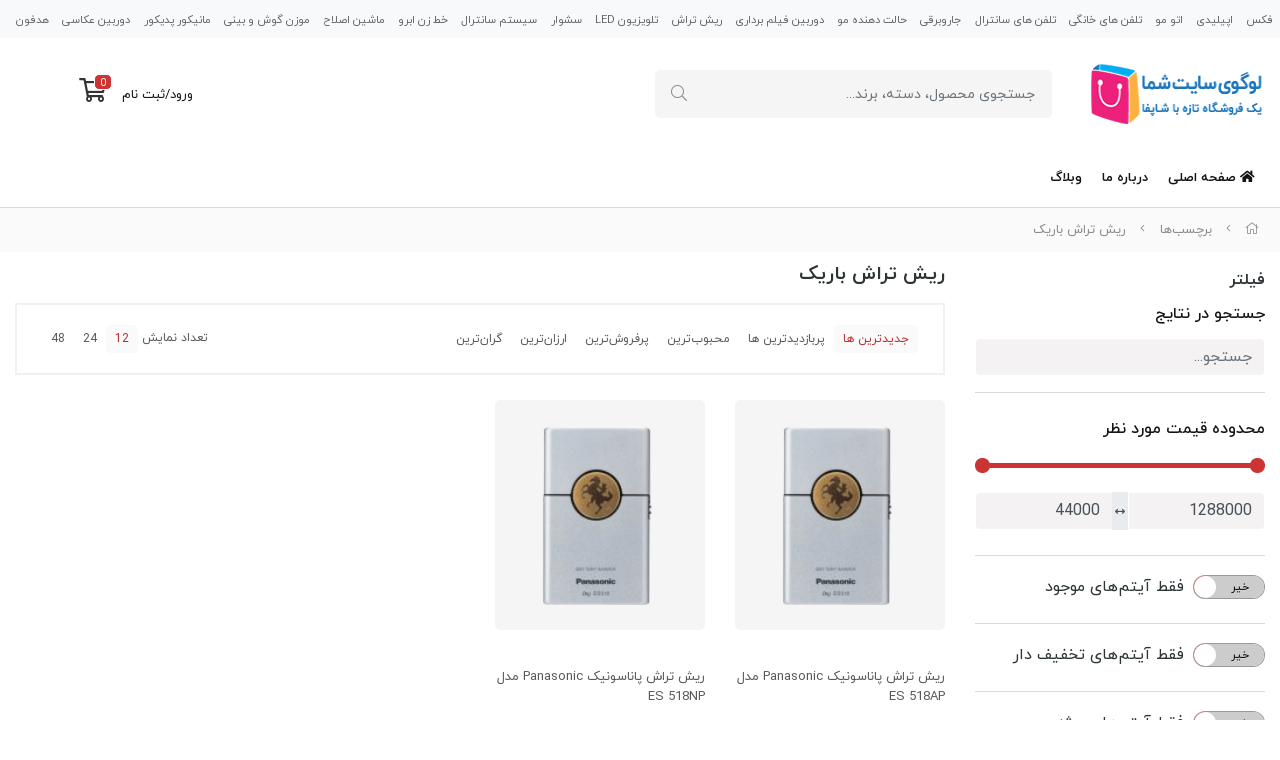

--- FILE ---
content_type: text/html; charset=utf-8
request_url: https://ipanasonic.ir/tags/%D8%B1%DB%8C%D8%B4-%D8%AA%D8%B1%D8%A7%D8%B4-%D8%A8%D8%A7%D8%B1%DB%8C%DA%A9
body_size: 10010
content:
<!DOCTYPE html>
<html dir="rtl" lang="fa-IR" class="webkit safari chrome mac mode_desktop service_1 site_ipanasonic site_766799 plan_3 theme_7 theme_config_70110 module_shop module_2102 page_tags access_0 level_0 lang_persian wide_off dir_rtl mode_smart mode_entry"> 
<head>	<title>ریش تراش باریک</title>
	<meta charset="utf-8">
	<meta http-equiv="X-UA-Compatible" content="IE=edge">
	<meta name="viewport" content="width=device-width, initial-scale=1, shrink-to-fit=no">
	
<!--[if lt IE 9]>
  <script src="https://oss.maxcdn.com/libs/html5shiv/3.7.0/html5shiv.js"></script>
  <script src="https://oss.maxcdn.com/libs/respond.js/1.4.2/respond.min.js"></script>
<![endif]-->
		<link rel="shortcut icon" href="/favicon.ico" type="image/x-icon"><meta name="title" content="ریش تراش باریک" >
<meta property="og:title" content="ریش تراش باریک" >
<meta name="twitter:title" content="ریش تراش باریک" >
<meta name="description" content="خرید ریش ترش پاناسونیک و تلفن های پاناسونیک خرید دستگاه سانترال سشوار های پاناسونیک panasonic" >
<meta name="twitter:description" content="خرید ریش ترش پاناسونیک و تلفن های پاناسونیک خرید دستگاه سانترال سشوار های پاناسونیک panasonic" >
<meta property="og:description" content="خرید ریش ترش پاناسونیک و تلفن های پاناسونیک خرید دستگاه سانترال سشوار های پاناسونیک..." >
<link rel="canonical" href="https://ipanasonic.ir/tags/%D8%B1%DB%8C%D8%B4-%D8%AA%D8%B1%D8%A7%D8%B4-%D8%A8%D8%A7%D8%B1%DB%8C%DA%A9" >
<meta name="keywords" content="خرید پاناسونیک,پاناسونیک,panasonic,خرید ریش تراش پاناسونیک,فروشگاه پاناسونیک,سشوار,خرید سشوار پاناسونیک ,نمایندگی پاناسونیک,ماشین اصلاح پاناسونیک," >
<meta property="og:locale" content="fa_IR" >
<meta property="og:site_name" content="خرید ریش تراش و لوازم خانگی و تلفن های پاناسونیک panasonic" >
<meta property="og:type" content="website" >
<meta property="og:url" content="https://ipanasonic.ir/tags/%D8%B1%DB%8C%D8%B4-%D8%AA%D8%B1%D8%A7%D8%B4-%D8%A8%D8%A7%D8%B1%DB%8C%DA%A9" >
<meta name="twitter:card" content="summary_large_image" >
<meta name="twitter:url" content="https://ipanasonic.ir/tags/%D8%B1%DB%8C%D8%B4-%D8%AA%D8%B1%D8%A7%D8%B4-%D8%A8%D8%A7%D8%B1%DB%8C%DA%A9" >
<link rel="image_src" href="https://cdnfa.com/s/samples/logo-200-ltr.png" >
<meta property="og:image" content="https://cdnfa.com/s/samples/logo-200-ltr.png" >
<meta property="og:image:secure_url" content="https://cdnfa.com/s/samples/logo-200-ltr.png" >
<meta name="twitter:image" content="https://cdnfa.com/s/samples/logo-200-ltr.png" >
<meta name="robots" content="index,follow,max-image-preview:large" >
<meta name="generator" content="Shopfa" >
<link rel="preconnect" href="https://s5.cdnfa.com">
<link rel="preconnect" href="https://s6.cdnfa.com">
<link rel="preconnect" href="https://cdnfa.com">
<link rel="dns-prefetch" href="https://s5.cdnfa.com">
<link rel="dns-prefetch" href="https://s6.cdnfa.com">
<link rel="dns-prefetch" href="https://cdnfa.com">

	<meta name="theme-color" content="#ffffff">
	<meta name="msapplication-navbutton-color" content="#ffffff">
	<meta name="apple-mobile-web-app-status-bar-style" content="#ffffff">
	<meta name="apple-mobile-web-app-capable" content="yes">
<link rel="stylesheet" type="text/css" href="https://cdnfa.com/src/global/css/bootstrap.rtl.4.2.1.css" >
<link rel="stylesheet" type="text/css" href="https://cdnfa.com/src/themes/theme_7/70110/theme.766799.rtl.css?1643982067" id='theme_style' >
<link rel="stylesheet" type="text/css" href="https://cdnfa.com/src/global/css/jquery.nouislider.css" >
<link rel="stylesheet" type="text/css" href="https://cdnfa.com/src/global/css/jquery.toggles.css" >
<link rel="stylesheet" type="text/css" href="https://cdnfa.com/src/global/css/fontawesome5.7.2.css" >
<link rel="stylesheet" type="text/css" href="https://cdnfa.com/src/global/css/hover.css" >
<script type="application/ld+json">
[
    {
        "@context": "http://schema.org",
        "@type": "BreadcrumbList",
        "itemListElement": [
            {
                "@type": "ListItem",
                "position": 1,
                "item": {
                    "@id": "https://ipanasonic.ir/",
                    "name": "صفحه اصلی"
                }
            },
            {
                "@type": "ListItem",
                "position": 2,
                "item": {
                    "@id": "https://ipanasonic.ir/tags",
                    "name": "برچسب‌ها"
                }
            }
        ]
    },
    {
        "@context": "https://schema.org",
        "@type": "Organization",
        "name": "",
        "brand": {
            "@type": "Brand",
            "name": "",
            "logo": "https://cdnfa.com/s/samples/logo-200-ltr.png"
        },
        "logo": "https://cdnfa.com/s/samples/logo-200-ltr.png",
        "image": "https://cdnfa.com/s/samples/logo-200-ltr.png",
        "alternateName": [
            ""
        ],
        "description": "خرید ریش ترش پاناسونیک و تلفن های پاناسونیک خرید دستگاه سانترال سشوار های پاناسونیک panasonic",
        "url": "https://ipanasonic.ir/"
    }
]
</script>
<style type="text/css" media="screen">.filter_items{
	display:none;
}
.filter_items .btn-link:focus,.filter_items .btn-link:hover {
	text-decoration: none;
}


.filter_status .radio_list label{
	display:block;
	margin-right: 20px;
}

ul.filter_pages {
	padding: 10px;
	border: solid 1px #eee;
	border-radius: 5px;
	text-align: right;
}
.filter_pages a{cursor:pointer;}
.filter_pages a.active{font-weight:bold}
.filter_pages ul{margin-right:20px;}

.noUi-horizontal {margin: 10px 5px 0px 10px;}
.toggle-slide-area{
	margin-left: 10px !important;
	float:right;
}
label.inline{
	float: right;
	margin: 0;
	line-height: 22px;
}



.filter_products .checkboxes{
	position: relative;
	max-height: 333px;
	overflow: auto;
}
.filter_products .checkboxes::-webkit-scrollbar {
	width: 2px;
}
.filter_products .checkboxe::-webkit-scrollbar-thumb:vertical {
	background-color: #bbb;
}

.filter_products .checkboxes li{
	padding:0 !important;
	margin:0;
}
.filter_products .checkboxes label{
	cursor:pointer;
	display:inline-block;
	padding: 5px;
	margin: 0;
	width:100%;
}

.filter_products .checkboxes label:hover{
	background: #eee;
}

.filter_products .checkboxes span {
	float: left;
	color: #aaa;
	font-size: 80%;
}


#nprogress {
    pointer-events: none;
  }
  
#nprogress .bar {
    background: red;
  
    position: fixed;
    z-index: 1031;
    top: 0;
    left: 0;
  
    width: 100%;
    height: 2px;
}
  
  /* Fancy blur effect */
  #nprogress .peg {
    display: block;
    position: absolute;
    right: 0px;
    width: 100px;
    height: 100%;
    box-shadow: 0 0 10px red, 0 0 5px red;
    opacity: 1.0;
  
    -webkit-transform: rotate(3deg) translate(0px, -4px);
        -ms-transform: rotate(3deg) translate(0px, -4px);
            transform: rotate(3deg) translate(0px, -4px);
  }
  
  /* Remove these to get rid of the spinner */
  #nprogress .spinner {
    display: block;
    position: fixed;
    z-index: 1031;
    top: 15px;
    right: 15px;
  }
  
  #nprogress .spinner-icon {
    width: 18px;
    height: 18px;
    box-sizing: border-box;
  
    border: solid 2px transparent;
    border-top-color: red;
    border-left-color: red;
    border-radius: 50%;
  
    -webkit-animation: nprogress-spinner 400ms linear infinite;
            animation: nprogress-spinner 400ms linear infinite;
  }
  
  .nprogress-custom-parent {
    overflow: hidden;
    position: relative;
  }
  
  .nprogress-custom-parent #nprogress .spinner,
  .nprogress-custom-parent #nprogress .bar {
    position: absolute;
  }
  
  @-webkit-keyframes nprogress-spinner {
    0%   { -webkit-transform: rotate(0deg); }
    100% { -webkit-transform: rotate(360deg); }
  }
  @keyframes nprogress-spinner {
    0%   { transform: rotate(0deg); }
    100% { transform: rotate(360deg); }
  }
  </style></head>
<body>	<div id="loading">Loading...</div>
		


<div class="page">
<div class="">
<div class='wrapper clearfix'>

<!-- header -->
<header class='header-1'>
	<!-- header top -->
		<div class='header-top'>
		<div class="container-fluid">
			<div class='header-top-inner row'>
			    <!--menu_1 header -->
				<ul class='menu-1' id='menu_nav'><!--home--><li><a class='page_5612 c-2102' href='https://ipanasonic.ir/fax'>فکس</a></li><li><a class='page_5613 c-2102' href='https://ipanasonic.ir/epilator'>اپیلیدی</a></li><li><a class='page_5614 c-2102' href='https://ipanasonic.ir/straightener'>اتو مو</a></li><li><a class='page_5611 c-2102' href='https://ipanasonic.ir/home_phone'>تلفن های خانگی</a></li><li><a class='page_5746 c-2102' href='https://ipanasonic.ir/phone'>تلفن های سانترال</a></li><li><a class='page_5747 c-2102' href='https://ipanasonic.ir/vacuum_cleaner'>جاروبرقی</a></li><li><a class='page_5748 c-2102' href='https://ipanasonic.ir/styler'>حالت دهنده مو</a></li><li><a class='page_5749 c-2102' href='https://ipanasonic.ir/camera_f'>دوربین فیلم برداری</a></li><li><a class='page_5754 c-2102' href='https://ipanasonic.ir/mens_shavers'>ریش تراش</a></li><li><a class='page_5753 c-2102' href='https://ipanasonic.ir/led_tv'>تلویزیون LED</a></li><li><a class='page_5755 c-2102' href='https://ipanasonic.ir/hair_dryer'>سشوار</a></li><li><a class='page_5756 c-2102' href='https://ipanasonic.ir/product'>سیستم سانترال</a></li><li><a class='page_5778 c-2102' href='https://ipanasonic.ir/khat_zan_abroo'>خط زن ابرو</a></li><li><a class='page_6053 c-2102' href='https://ipanasonic.ir/trimmer'>ماشین اصلاح</a></li><li><a class='page_6078 c-2102' href='https://ipanasonic.ir/moozane_goosh_bini'>موزن گوش و بینی</a></li><li><a class='page_6079 c-2102' href='https://ipanasonic.ir/manicure'>مانیکور پدیکور</a></li><li><a class='page_6280 c-2102' href='https://ipanasonic.ir/digital_camera_produc'>دوربین عکاسی</a></li><li><a class='page_6335 c-2102' href='https://ipanasonic.ir/headphone'>هدفون</a></li></ul>			</div>
		</div>
	</div>
		
<div class="header-primary">
    <div class="container-fluid">
        <div class="row">
            <!--logo header site-->
            <div class="col-lg-2 d-flex align-items-center justify-content-center"><a class="logo" href="https://ipanasonic.ir/">
          <div class="image">
        <img src="https://cdnfa.com/s/samples/logo-200-ltr.png" alt="خرید ریش تراش و لوازم خانگی و تلفن های پاناسونیک panasonic" width="200" height="60">
      </div>
    </a></div>
            <!--searchbox -->
            <div class="col-lg-4 mb-3"><div class="search-area mt-3">
	<form method="get" action="https://ipanasonic.ir/search" class="search-form clearfix ">
		<div class="input-group input-group-md">
		    <!--form search -->
			<input class="form-control live-search q" type="text" name="q" autocomplete="off" maxlength="255" value="" placeholder="جستجوی محصول، دسته، برند...">
			<span class="input-group-prepend">
			    <!--search icon and btn-->
				<button type="submit" class="btn btn-custom btn-search search_button" ><i class="fal fa-search mt-1"></i></button>
			</span>
		</div>
	</form>	
</div></div>
            <!--logo header -->
            <div class="col-lg-4  pt-2 text-right mt-3 p-0 logo-header">
                              </div>
            
            <!--basket and user_menu-->
            <div class="col-2 d-flex justify-content-start">
                <div class="user-area mt-3 pt-2 pr-2">
    <div class="user-toggle">
                <ul class="d-flex custom-login mt-2">
            <li><a href="https://ipanasonic.ir/signin" class="btn-dialog"> ورود </a></li>
                <span class="back"> / </span>
            <li><a href="https://ipanasonic.ir/signup"> ثبت نام </a>
        </ul>
         

    </div>
    <ul class="user-menu ">
        </div>                
	<div class="basket-area mt-3 pt-1 mr-5 ml-2">
		<div class="basket-toggle">
			<a href="https://ipanasonic.ir/cart">
			    <i class="fal fa-shopping-cart"></i>
			    <span class="item-counter">
			          <span id="basket_items">0</span>
			    </span>
			</a>
		</div>
	</div>
	
 
            </div>

          </div>
      </div>
</div>

	<div class='header-menu clearfix'>
		<div class="container-fluid">
			<nav class='main-menu-inner clearfix row'>
				<ul class='menu-2 sf-arrows menu-arrows' id='menu_header'><li><a href='https://ipanasonic.ir/'><i class='fa fa-home'></i> صفحه اصلی</a></li><li><a class='page_5568 c-1998' href='https://ipanasonic.ir/about'>درباره ما</a></li><li><a class='page_5567 c-2101' href='https://ipanasonic.ir/weblog'>وبلاگ</a></li></ul>			</nav>
		</div>
	</div>

</header><!-- /header -->
  
	<div id="side_top">
		<!---->
		<div class="container breadcrumb-custom-bg">
		    	<div class="breadcrumbs clearfix" >
	<a href="https://ipanasonic.ir/" title="صفحه اصلی"><span class="fal fa-home"></span></a>
						<span class="nav-arrow fal fa-angle-left"></span>
		 
		<a href="https://ipanasonic.ir/tags">برچسب‌ها</a>						<span class="nav-arrow fal fa-angle-left"></span>
		 
		<a href="https://ipanasonic.ir/tags/%D8%B1%DB%8C%D8%B4-%D8%AA%D8%B1%D8%A7%D8%B4-%D8%A8%D8%A7%D8%B1%DB%8C%DA%A9">ریش تراش باریک</a>	</div>
		</div>
	
	</div>

	
<!-- main -->
<!--DESKTOP MODE-->
<div class="main-content">
	<div class="container-fluid">
		<div class="sides">
			<div id="side_top">
								<!--<div class="breadcrumbs clearfix" >
	<a href="https://ipanasonic.ir/" title="صفحه اصلی"><span class="fal fa-home"></span></a>
						<span class="nav-arrow fal fa-angle-left"></span>
		 
		<a href="https://ipanasonic.ir/tags">برچسب‌ها</a>						<span class="nav-arrow fal fa-angle-left"></span>
		 
		<a href="https://ipanasonic.ir/tags/%D8%B1%DB%8C%D8%B4-%D8%AA%D8%B1%D8%A7%D8%B4-%D8%A8%D8%A7%D8%B1%DB%8C%DA%A9">ریش تراش باریک</a>	</div>
-->
			</div>
			
			<div class="row">
			    
			    					<div id="side_right" class="col-lg-3 col-xs-3 col-lg-pull-9 col-xs-pull-9 col-ms-pull-0">
					    <div class='box' id='box_filter'><div class="block">
      <div class="header">
      <span>فیلتر</span>
    </div>
  	<div class="body">
	<form action='https://ipanasonic.ir/tags/%D8%B1%DB%8C%D8%B4-%D8%AA%D8%B1%D8%A7%D8%B4-%D8%A8%D8%A7%D8%B1%DB%8C%DA%A9' method='GET' id='filter_products' class='filter_products' data-tracking-id='list_page_sidebar_filters'>
	<div class='filter-box' id='filter_search'>
		 <label class='filter-label' for='q'>جستجو در نتایج</label>
		 <input sides="0" placeholder="جستجو..." name="q" id="q" value="" class=" form-control" type="text" />
		 <hr></div><div class='filter-box' id='filter_range'>
			<div class='filter_area' data-filter='price'>
			<label class='filter-label' for='price_range'>محدوده قیمت مورد نظر</label>
			<div class=''>
			<div id='price_range'></div>
			<br>
			<div class='input-group'>
			<input type='number' id='max' name='max' step='1000' value='1288000' class='form-control' >
			<div class='input-group-prepend'><span class='input-group-text'><i class='fa fa-arrows-h'></i></span></div>
			<input type='number' id='min' name='min' step='1000' value='44000' class='form-control' >
			</div>
			</div>
			</div>
			<hr></div><div class='filter-box' id='filter_status'>
			<div class='clearfix filter_area' data-filter='status'>
			<span class='toggle-slide-area toggle-e982a1'><span class='toggles toggle-light'></span><input class='yesno status' type='hidden' name='status'  value='0'></span>
        <label class='filter-label-inline inline' for='status'>فقط آیتم‌های موجود</label>
			</div>
			<hr></div><div class='filter-box' id='filter_off'>
		<div class='clearfix filter_area' data-filter='off'>
		<span class='toggle-slide-area toggle-e982a1'><span class='toggles toggle-light'></span><input class='yesno off' type='hidden' name='off'  value='0'></span>
        <label class='filter-label-inline inline' for='off'>فقط آیتم‌های تخفیف دار</label>
		</div>
		<hr></div><div class='filter-box' id='filter_special'>
		<div class='clearfix filter_area' data-filter='special'>
		<span class='toggle-slide-area toggle-e982a1'><span class='toggles toggle-light'></span><input class='yesno special' type='hidden' name='special'  value='0'></span>
        <label class='filter-label-inline inline' for='special'>فقط آیتم‌های ویژه</label>
		</div>
		<hr></div>
	<input type='hidden' id='brands' name='brands' value='' /><input type='hidden' id='limit' name='limit' value='12' /><input type='hidden' id='page' name='page' value='1' /><input type='hidden' id='sort' name='sort' value='new' />
	</form>
	<style>
	.filter_items{
		display:flex !important;
	}
	</style>
	</div>
</div></div><div class='box' id='box_sideblock'><div class="block">
  	<div class="body"><h2 style="text-align: center;"><a href="http://decofa.ir/wall_clock" target="_blank"><strong>خرید ساعت دیواری</strong></a></h2>
<h2 style="text-align: center;"><a href="http://decofa.ir/product/112847" target="_blank"><strong>خرید ساعت دیواری طرح پانا</strong></a></h2></div>
</div></div><div class='box' id='box_block_menu'><div class="block">
      <div class="header">
      <span><a href='/'>صفحه اصلی</a></span>
    </div>
  	<div class="body"><ul class='menu-3 submenu sf-vertical sf-arrows menu-arrows'><!--home--><li><a class='page_5568 c-1998' href='https://ipanasonic.ir/about'>درباره ما</a></li><li><a class='page_5567 c-2101' href='https://ipanasonic.ir/weblog'>وبلاگ</a></li></ul></div>
</div></div>					 </div>
								
				<main id="side_center" class="col-lg-9  col-xs-9 col-lg-push-3 col-xs-push-3 col-ms-push-0">
					<div class='box' id='box_products'><div class="content">
	<div class="header clearfix">
		<div class='title'><h1>ریش تراش باریک</h1></div>
			</div>
	<div class="body clearfix">
		<div class='filter_items clearfix form-inline row'><div class='col-8'><span class='btn-sorts visible-lg-inline-block d-none d-lg-inline-block d-xl-inline-block' data-tracking-id='list_page_horizontal_display_filters'><a class='btn btn-default btn-light btn-sort btn-sm btn-sort-new' data-sort='new'>جدیدترین ها</a><a class='btn btn-link btn-sort btn-sm btn-sort-hit' data-sort='hit'>پربازدیدترین ها</a><a class='btn btn-link btn-sort btn-sm btn-sort-rate' data-sort='rate'>محبوب‌‌ترین</a><a class='btn btn-link btn-sort btn-sm btn-sort-sale' data-sort='sale'>پرفروش‌ترین</a><a class='btn btn-link btn-sort btn-sm btn-sort-lowprice' data-sort='lowprice'>ارزان‌ترین</a><a class='btn btn-link btn-sort btn-sm btn-sort-highprice' data-sort='highprice'>گران‌ترین</a></span><select sides="0" name="select_sort" id="select_sort" class="hidden-lg d-lg-none d-xl-none form-control"><option value='new' selected='selected'>جدیدترین ها</option><option value='hit'>پربازدیدترین ها</option><option value='rate'>محبوب‌‌ترین</option><option value='sale'>پرفروش‌ترین</option><option value='lowprice'>ارزان‌ترین</option><option value='highprice'>گران‌ترین</option></select></div><div class='col-4'><span class='float-left'>تعداد نمایش <span class='visible-lg-inline-block d-none d-lg-inline-block d-xl-inline-block'><a class='btn btn-sm btn-limit btn-default btn-light ' data-limit='12'>12</a><a class='btn btn-sm btn-limit btn-link ' data-limit='24'>24</a><a class='btn btn-sm btn-limit btn-link ' data-limit='48'>48</a></span><select name="select_limit" id="select_limit" class="hidden-lg d-lg-none form-control" sides="0"><option value='12' selected='selected'>12</option><option value='24'>24</option><option value='48'>48</option></select></span></div></div><div id='products'>	<section class="products items clearfix row mode-1">
				<div class="col-xl-3 col-lg-4 col-md-4 col-sm-4 col-xs-4 col-ms-6 price_on">
			<div class="thumb">
			              
			    <!--image product-->
				<a href="https://ipanasonic.ir/product/105196" class="image" title="ریش تراش پاناسونیک Panasonic مدل ES 518AP دارای کاور محافظ جهت حمل و نقل و همراه داشتن همیشگی.">
					<img width="300" height="225" class="lazy" src="https://cdnfa.com/src/global/images/null.png" data-src="https://cdnfa.com/ipanasonic/c6dd/files/thumb/7540.jpg" data-srcset="https://cdnfa.com/ipanasonic/c6dd/files/thumb/7540.jpg 1x" alt="ریش تراش پاناسونیک Panasonic مدل ES 518AP">
				</a>
				
		
				<!--deralis products-->
				
				<div class="details">
				    <!--title product-->
					<a class="h2" title="ریش تراش پاناسونیک Panasonic مدل ES 518AP" href="https://ipanasonic.ir/product/105196">ریش تراش پاناسونیک Panasonic مدل ES 518AP</a>
					
					<div class="price-area">
					    					        					     	
					     	<!--price and currency value-->
					 	    <span class="price">160,000</span> <span class="currency">تومان</span> 

				    						</div>
		    	</div>
		    	<!--sub-title value-->
		    	  				    <div class="sub-title">
				        ریش تراش پاناسونیک Panasonic مدل ES 518AP دارای کاور محافظ جهت حمل و نقل و همراه داشتن همیشگی.				   </div>
                
		    
		    	<!--enable_wishlist or  enable_compare or enable_quick_view-->
		    	
								
			</div>
		</div>
				<div class="col-xl-3 col-lg-4 col-md-4 col-sm-4 col-xs-4 col-ms-6 price_on">
			<div class="thumb">
			              
			    <!--image product-->
				<a href="https://ipanasonic.ir/product/105015" class="image" title="ریش تراش پاناسونیک Panasonic مدل ES 518NP دارای دور موتور 8500 دور در دقیقه.">
					<img width="300" height="225" class="lazy" src="https://cdnfa.com/src/global/images/null.png" data-src="https://cdnfa.com/ipanasonic/c6dd/files/thumb/7311.jpg" data-srcset="https://cdnfa.com/ipanasonic/c6dd/files/thumb/7311.jpg 1x" alt="ریش تراش پاناسونیک Panasonic مدل ES 518NP">
				</a>
				
		
				<!--deralis products-->
				
				<div class="details">
				    <!--title product-->
					<a class="h2" title="ریش تراش پاناسونیک Panasonic مدل ES 518NP" href="https://ipanasonic.ir/product/105015">ریش تراش پاناسونیک Panasonic مدل ES 518NP</a>
					
					<div class="price-area">
					    					        					     	
					     	<!--price and currency value-->
					 	    <span class="price">173,000</span> <span class="currency">تومان</span> 

				    						</div>
		    	</div>
		    	<!--sub-title value-->
		    	  				    <div class="sub-title">
				        ریش تراش پاناسونیک Panasonic مدل ES 518NP دارای دور موتور 8500 دور در دقیقه.				   </div>
                
		    
		    	<!--enable_wishlist or  enable_compare or enable_quick_view-->
		    	
								
			</div>
		</div>
			</section>
	
	<!--pagination -->
	
<!--not found	-->


<!--page bottom text-->
</div>	</div>
</div></div>				</main>

						    </div>
		    
			<div id="side_bottom">
							</div>
			
		</div>
	</div>
</div>

<!--/DESKTOP MODE-->
<!-- /main -->

<!-- footer -->	
<div class="icons-section">
    <div class="container-fluid">
       <div class='footer-icons clearfix'>
        
       <!--footer icons -->
              </div>
    </div>
</div>
           
<footer class='footer-1'>
   
      <div class="footer-top">
       <div class="container-fluid">
           <div class="row bg-custom">
               <!--site tel number-->
                               <!--site location text-->
                                
                <!--site email -->
                                    <div class="col">
                        آدرس ایمیل: /contact                    </div>
                               <!--social icons links-->
                              <div class="col d-flex align-items-center">
                   <ul class="social">
	<li><a rel="nofollow" target="_blank" title="telegram" href="https://telegram.me/" class="icon-social icon-telegram "><i class="fa-lg fa-fw  fab fa-telegram-plane"></i></a></li>
	<li><a rel="nofollow" target="_blank" title="instagram" href="https://instagram.com/" class="icon-social icon-instagram "><i class="fa-lg fa-fw  fab fa-instagram"></i></a></li>
	<li><a rel="nofollow" target="_blank" title="facebook" href="https://www.facebook.com/" class="icon-social icon-facebook "><i class="fa-lg fa-fw  fab fa-facebook"></i></a></li>
	<li><a rel="nofollow" target="_blank" title="twitter" href="https://twitter.com/" class="icon-social icon-twitter "><i class="fa-lg fa-fw  fab fa-twitter"></i></a></li>
	<li><a rel="nofollow" target="_blank" title="rss" href="/feed" class="icon-social icon-rss "><i class="fa-lg fa-fw  fal fa-rss"></i></a></li>
	<li><a rel="nofollow" target="_blank" title="email" href="mailto:/contact" class="icon-social icon-email "><i class="fa-lg fa-fw  fal fa-envelope"></i></a></li>
</ul>
               </div>
                              
           </div>
       </div>
   </div>
      
   <div class="footer-main mt-3 bg-white">
       <div class="container-fluid">
           <div class="row">
               <!--menu-4 footer menu-->
                 
               
                          </div>
       </div>
   </div>
  
       
      
       <div class="footer-bottom">
       <div class="container-fluid">
           <div class="row">
               
                 
                               
                <!--license text -->
		                      <div class="col d-flex license-text justify-content-end">
                    <span class=""><span id='shopfa_license'> فروشگاه ساخته شده با شاپفا</span></span>
                </div>
                                
           </div>
       </div>
   </div>
   </footer><!-- /footer -->

</div>
</div>
</div>  





<script src="https://cdnfa.com/src/global/js/jquery2.1.1.js"></script>
<script src="https://cdnfa.com/src/global/js/jquery.functions.js"></script>
<script src="https://cdnfa.com/src/global/js/popper.js"></script>
<script src="https://cdnfa.com/src/global/js/bootstrap.4.2.1.js"></script>
<script src="https://cdnfa.com/src/global/js/jquery.nouislider.js"></script>
<script src="https://cdnfa.com/src/global/js/jquery.toggles.js"></script>
<script src="https://cdnfa.com/src/global/js/jquery.superfish.1.7.10.js"></script>
<script src="https://cdnfa.com/src/global/js/bootstrap.dialog.js"></script>
<script src="https://cdnfa.com/src/global/js/jquery.star-rating.js"></script>
<script>

var _loaded=[];
$(document).ready(function(){
	var rangeSlider = document.getElementById('price_range');

if (rangeSlider !== null ) {
noUiSlider.create(rangeSlider, {
	start: [44000, 1288000],
	connect: true,
	step: 1000,
	range: {
		'min': 44000,
		'max': 1288000
	},
	format: {
		to: function (value) {
			return Math.ceil(value);
		},
		from: function (value) {
			return Math.ceil(value);
		}
	}
});

rangeSlider.noUiSlider.on('change', function (values, handle) {
	$('#min').val(values[0]);
	$('#max').val(values[1]);
	//$('#last').val('price');
	load_products(2, 'price');
});


window.updateSliderRange = function (min, max) {
	if(min>= max){
		return true;
	}
	$('#min').val(min);
	$('#max').val(max);

	rangeSlider.noUiSlider.updateOptions({
		range: {
			'min': min,
			'max': max
		}
	});
	defaults.min= min;
	defaults.max= max;
}

}

$('.toggle-e982a1 .yesno').each(function() {
    $(this).siblings('.toggles').toggles({
        on: ($(this).val() == 1)? true:false,
        'width':70,
        'height': 22 ,
        text:{on:'بله',off:'خیر'}
    }).on('toggle', function (e, active) {
        $(this).siblings('.toggle-e982a1 .yesno').val(active==true ? 1:0).trigger('change');
    });
});


var defaults = {"last":"","q":"","min":"44000","max":"1288000","brands":"","sort":"new","status":"-","off":0,"special":0,"limit":"12","page":1};
let inLoading = false;



$(window).bind('popstate', function(event) {
	load_products(3);
});

//function load_products(mode)
window.load_products = function (mode, last){
	var this_nano = 'https://ipanasonic.ir/tags/%D8%B1%DB%8C%D8%B4-%D8%AA%D8%B1%D8%A7%D8%B4-%D8%A8%D8%A7%D8%B1%DB%8C%DA%A9';
	NProgress.start();
	if(mode == 3){
		href = window.location.href;
	}else{

		$('#brands').val( $('input[name="brand_id[]"]:checked').map(function() {return this.value;}).get().join(',') );
		
		fields = $('#filter_products').serializeArray();
		var params_array = [];
		jQuery.each( fields, function( i, field ) {
			if ( field.name in defaults && field.value!= defaults[field.name]){ // ||  defaults[field.name]
				params_array.push(field.name+'='+field.value);
			}

			// if(field.name == 'page_name'){
			// 	this_nano +='/'+field.value;
			// }else{
			// 	if (field.name in defaults && field.value!= defaults[field.name] ){
			// 		params_array.push(field.name+'='+field.value);
			// 	}
			// }
		});
		
		params = params_array.join('&');
		//params = $('#filter_products').serialize();
		href = (params) ? this_nano+'?'+params:this_nano;
	}
	
	
	if(mode ==2)
		history.pushState('', 'url:'+href, href);
	$.getJSON(href, '', function(json) {
		json2page(json);
		NProgress.done();

	});
}



$(document).on("change",'#filter_products',function () {
	// $('#last').val('');
	$('#page').val(1);
	load_products(2);
}).on("click",'.items_reload',function () {
	load_products(2);
	return false;
}).on("click",'.pageslist a',function () {
	if($('#filter_products').length){
		$('#page').val($(this).attr('data-page'));
		load_products(2);
		return false;
	}
}).on("click",'.btn-more',function () {


	// if($('#page').val() == $(this).attr('data-page')){
	// 	return true;
	// }

	$('#page').val($(this).attr('data-page'));
	$(this).html("<i class='fa fa-refresh fa-sync fa-spin'></i>").attr('disabled','disabled');
	load_products(2);
	return false;
}).on("click",'.btn-sort',function () {
	$('#page').val(1);
	$('#sort').val($(this).data('sort')); 
	$('.btn-sort').removeClass('btn-default btn-light').addClass('btn-link');
	$(this).removeClass('btn-link').addClass('btn-default btn-light');
	load_products(2);
}).on("click",'.btn-limit',function () {
	$('#page').val(1);
	$('#limit').val($(this).data('limit')); 
	$('.btn-limit').removeClass('btn-default btn-light').addClass('btn-link');
	$(this).removeClass('btn-link').addClass('btn-default btn-light');
	load_products(2);
}).on("change",'#select_sort',function () {
	$('#page').val(1);
	$('#sort').val($(this).val()); 
	load_products(2);
}).on("change",'#select_limit',function () {
	$('#page').val(1);
	$('#limit').val($(this).val()); 
	load_products(2);
}).on("click",'.filter_pages a',function () {
	$('#page').val(1);
	//$('#page_name').val($(this).data('name')); 
	$('#page_id').val($(this).data('id')); 
	load_products(2, "pages");
});

		$('.menu-3').superfish({
			autoArrows : true,
			delay: 1000,
			animation: {
				opacity: 'show', height: 'show'},
			speed: 'fast',
			onShow: function(){
				$(this).css('overflow', 'visible');
			}
		});
	$('.menu-2').superfish({
		autoArrows : true,
		delay: 1000,
		animation: {
			opacity: 'show', height: 'show'},
		speed: 'fast',
		onShow: function(){
			$(this).css('overflow', 'visible');
		}
	});
			
	
$(document).on("click",'.basket-toggle',function (event) {
$('.basket-menu').slideToggle('fast').toggleClass('active');
$('.user-menu').slideUp('fast').removeClass('active');
}).on("click","html",function (event) {
if($('.basket-menu').hasClass('active'))
$('.basket-menu').slideToggle('fast').removeClass('active');
}).on("click",".basket-menu,.basket-toggle",function (event) {
	event.stopPropagation();;
});


var items = 0;
var cart_url = 'https://ipanasonic.ir/cart';
$(document).on("click",'.btn-basket',function () {
	if($(this).attr('disabled')=='disabled' )
		return false;
	var basket_data = $(this).closest(".product-basket").serialize();
	
	var item = $(this).data('id');
	$("#add_"+item).attr('disabled','disabled');
	loading(1);
	$.ajax({
		type: "POST",
		url: cart_url,
		data: basket_data,
		timeout: (10 * 1000),
		success: function(responses){
			eval (responses);
			if(typeof id !== 'undefined'){
				var this_id = "#basket-" + id;
				if(response!='' && $(this_id).length > 0){
					$(this_id).animate({ opacity: 0 }, 500, function() {
						$(this_id).before(response).remove();
					});
					$(this_id).animate({ opacity: 0 }, 500);
					$(this_id).animate({ opacity: 1 }, 500);
				}
				else if(response!='')
				{
					
					$("#basket ul").prepend(response);
					// $("#basket li:first").before(response);
					$("#basket ul li:first").hide();
					$("#basket li:first").slideDown("slow");
					
				}
				
				
			}
			
			loading(0);

			$("#add_"+item).removeAttr('disabled');
		},
		error: function( objAJAXRequest, strError  ){
			alert(strError);
		}
	});
	return false;
}).on('click', '.basket-items .btn-delete', function() {
	var item = $(this).data('delete');
	loading(1);
	$.ajax({
		type: "POST",
		url: cart_url,
		data: {
			data: "delete_product",
			id: item
		},
		success: function(responses) {
			eval (responses);
			$("#basket-" + item).slideUp("slow",  function() {
				$(this).remove();
			});
			loading(0);
		}
	});
});

i = 0;
$(".show-more-text").on('click', function() {
     $(this).html( ++i % 2 ? " بستن  <i class='fal fa-times py-1 '></i> " :   "  نمایش بیشتر <i class='fal fa-angle-down px-1 py-1'></i>  " );
     $('.footer-content').toggleClass("show-more-height");
});



max_count = parseInt($('#quantity').attr('max'));

$( "#btn_plus" ).click(function() {
     count = parseInt($(this).parent().find('#quantity').val());
     if(count <max_count) {
        count = count +  1; 
     }
    $(this).parent().find('#quantity').val(count);
});

$( "#btn_minus" ).click(function() {
     count = parseInt($(this).parent().find('#quantity').val());
     if (count  > 1) {
        count = count - 1;
     }
    $(this).parent().find('#quantity').val(count);
});		

var current_request = null;    
var search_ms = 0;
var search_min_length = 2;
var timer;
$(".live-search").after("<ul class='live-result'></ul>").keyup(function() {
    clearTimeout(timer);
    var keyword = this.value;
	if (keyword.length >= search_min_length) {
		current_request = $.ajax({
			type: "get",
			url: '/api/system/livesearch',
			cache:true,
			data: {q:keyword,ajax:1} ,
			beforeSend : function()    {           
				if(current_request != null) {
					current_request.abort();
				}
			},
			success: function(data){
				$('.live-result').html('');
				var results = jQuery.parseJSON(data);
				$(results).each(function(key, value) {
					img = (value.image) ? "<img src='"+value.image+"' alt=''>":"";
					$('.live-result').append('<li><a href="'+ value.link +'">'+img+'<span>'+(value.type ? value.type+": ":"")+value.title +'</span></a></li>');
				});
				$('.live-result li a').click(function() {
					if($(this).attr('href') != '#'){
						loading(1);
						$('.live-search').val($(this).text());
					}
				});
			}
		});
	} else {
		$('.live-result').html('');
	}
}).blur(function(){
	$(".live-result").fadeOut(500);
}).focus(function() {
	$(".live-result").show();
});


		
	$(document).on("click",'.user-toggle',function (event) {
		$('.user-menu').slideToggle('fast').toggleClass('active');
		$('.basket-menu').slideUp('fast').removeClass('active');
	  }).on("click","html",function (event) {
		
		if($('.user-menu').hasClass('active')){
		  $('.user-menu').slideToggle('fast').removeClass('active');
		}
	  
	  }).on("click",".user-menu,.user-toggle",function (event) {
		event.stopPropagation();;
	  });
	
var rating_nano = 'https://ipanasonic.ir/nano/comment';
$('.rating').rating({
	// theme: 'krajee-fa',
	filledStar: '<i class="fa fa-star"></i>',
	emptyStar: '<i class="fal fa-star"></i>',
	// clearButton: '<i class="fa fa-lg fa-minus-circle"></i>',
	'min':1,
	'max':5,
	'step':1,
	'stars': 5,
	'showClear': false,
	'showCaption': false
}).on('rating:change', function(event, value, caption) {
	// console.log(value);
	var _this = $(this);
	var rate_id = $(this).data('id');
	loading(1);
	$.ajax({
		type: 'POST',
		url: rating_nano,
		data: {
			rate_post:rate_id,
			rate:value
		},
		success: function(data){
			loading(0);
			if(data.error > 0){
				if(data.disable === true){
					_this.rating('refresh', {
						disabled: true
					});
				}
				alert(data.message);
				return false;
			}
			_this.rating('update', data.rate).rating('refresh', {
				disabled: true
			});
			alert(data.message);
		}
	});
});

if(typeof tooltip === "function"){
	$('[data-toggle="tooltip"]').tooltip();
}

$(document).on("click",'.btn-dialog',function (event) {
	event.preventDefault();	
	loading(1);
	$.ajax({
		type: "GET",
		url: $(this).attr('href'),
		data:{dialog:true, _go:'https://ipanasonic.ir/tags/%D8%B1%DB%8C%D8%B4-%D8%AA%D8%B1%D8%A7%D8%B4-%D8%A8%D8%A7%D8%B1%DB%8C%DA%A9'},
		success: function(data){
			eval(data);
			loading(0);
		}
	});
});
	
		$('.menu-3').superfish({
			autoArrows : true,
			delay: 1000,
			animation: {
				opacity: 'show', height: 'show'},
			speed: 'fast',
			onShow: function(){
				$(this).css('overflow', 'visible');
			}
		});
});

</script>
<!-- 

	Cooked by Shopfa v18.4 | Update: 7 September 2024 

-->
</body>
</html>
